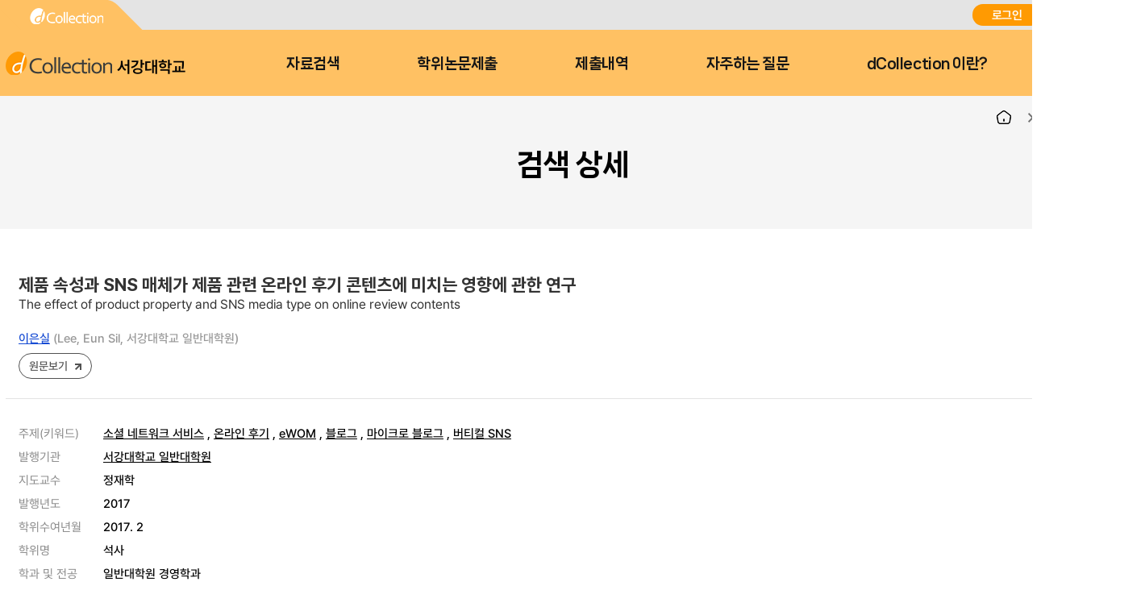

--- FILE ---
content_type: text/html;charset=UTF-8
request_url: https://dcollection.sogang.ac.kr/dcollection/srch/srchDetail/000000061504?navigationSize=10&query=%2B%28%28subject%3A%22sns%22%29%29&pageSize=10&insCode=211029&searchWhere1=subject&sortDir=desc&searchTotalCount=0&searchOption=em&pageNum=5&rows=10&searthTotalPage=0&treePageNum=1&sortField=score&start=0&ajax=false&searchText=%5B%EC%A3%BC%EC%A0%9C%EC%96%B4%3A+SNS%5D&searchKeyWord1=+SNS
body_size: 32091
content:




























<!DOCTYPE html>
<html lang="ko">
<head>
	<meta http-equiv="Content-Type" content="text/html; charset=utf-8"/>
	<meta http-equiv="X-UA-Compatible" content="IE=edge" />
	<meta name="description" content="디지털 학술정보 유통시스템" />
	<meta name="keyword" content="dCollection, Digital collection, 학술정보 유통시스템, 디지털 학술정보" />
    <title>dCollection 디지털 학술정보 유통시스템</title>
    

































































	 
		
	
	





	<script type="text/javascript">
		var ASK_ADMIN = '관리자에게 문의하시기 바랍니다.';
		var SELECT_DATE = '날짜선택';
		var DELETE = '삭제';		
		var ERROR_PROCESS = '처리중 오류가 발생했습니다.';
		var ERROR_OCCURRED = '오류가 발생했습니다.';
		var SESSION_TIMEOUT = '세션이 만료되었습니다.\n로그인이 필요합니다.';
		var LOGIN_REQUIRED = '로그인이 필요합니다.';
		var AUTH_REQUIRED = '권한이 필요합니다.';
		var REQUIRED_CONTENT = '내용을 입력하세요.';
		var MODIFY_SUCCESS = '수정되었습니다.';
		var DELETE_SUCCESS = '삭제되었습니다.';
		var PROCESS_SUCCESS = '처리되었습니다.';
		var ITEM_NO_MODIFY = '변경사항이 없거나 일치항목이 없습니다.';
		var ITEM_NO_EXIST = '아이템이 없습니다.';
		var ITEM_NO_ACCEPT = '별도제출 아이템은 인수처리할 수 없습니다.';
		var ITEM_NO_SELECT = '선택된 항목이 없습니다.';
		var ITEM_NO_CONVERT = '변환완료되지 않은 아이템은 검증처리할 수 없습니다.';
		var ITEM_NO_RECONVERT = '변환실패 상태의 아이템에 대해서만 재변환이 가능합니다.';
		var ITEM_NO_REJECT = '제출자가 제출한 논문만 반송이 가능합니다.';
		var ITEM_NO_MULTI_REJECT = '하나씩 반송처리할 수 있습니다.';
		var CONFIRM_INSERT = '등록하시겠습니까?';
		var CONFIRM_UPDATE = '수정하시겠습니까?';
		var CONFIRM_DELETE = '삭제하시겠습니까?';
		var CONFIRM_REJECT = '반송처리 하시겠습니까?';
		var CONFIRM_CONVERT = '변환 처리하시겠습니까?';
		var CONFIRM_ACCEPT = '인수 처리하시겠습니까?';
		var CONFIRM_VERIFY = '검증 처리하시겠습니까?';
		var CONFIRM_TRANSFER = '이관 처리하시겠습니까?';
		var CONFIRM_RECONVERT = '재변환 처리하시겠습니까?';
		var CONFIRM_CLEAN_DELETE = '아이템이 영구적으로 삭제됩니다. \n완전삭제하시겠습니까?';
		var CONFIRM_SUBMIT = '논문을 제출완료 처리하시겠습니까?';
		var CONFIRM_RESTORE = '복원하시겠습니까?';
		var CONFIRM_MODIFT_LICENSE = '저작권동의정보를 수정하시겠습니까?';
		var ERROR_TOC = '입력된 목차(책갈피) 정보에 오류가 있습니다.';
		var REQUIRED_TOC = '입력된 목차(책갈피)를 입력하세요.';
		var REQUIRED_PRINT_REASON = '확인서 제출 용도를 입력 해 주세요.';
		var AGREE_INTERNAL = '저작권동의는 하지 않았으나\n학교의 정책상 관내의 이용자에 한해서 원문보기만 제공됩니다.';
		var AGREE_ORIGINAL = '저작권 동의를 하지 않았으므로 원문은 서비스되지 않습니다.\n원문서비스를 원하시면 저작권 동의를 하시기 바랍니다.';
		var ITEM_CHANGE = '정말로 컬렉션 내의 모든 아이템에 일괄적용 하시겠습니까?';
		var WATERMARK_CHANGE = '워터마크 일괄수정 시 해당컬렉션의 전체 아이템이 \n재변환 되어 원문서비스가 중단 될 수 있습니다.\n계속 진행하시겠습니까?';
		var REQUIRED_COLLECTION = '컬렉션을 선택하세요.';
		var TEMP_SAVE_SUCCESS = '임시저장 되었습니다.';
		var SERVICEPRINT_ERROR = '선택 논문은 관리자 처리 후 제출확인서 출력이 가능합니다.(제출 후 3-4일 소요)';
		var AGREEPRINT_ERROR = '선택 논문은 관리자 처리 후 저작권동의서/제출확인서 출력이 가능합니다.(제출 후 1-2일 소요)';
		var SUBMITPRINT_ERROR = '선택 논문은 관리자 처리 후 제출확인서 출력이 가능합니다.(제출 후 2-3일 소요)';
		var NOT_OPENED = '논문제출기간 전입니다.';
		var ALREADY_CLOSED = '논문제출기간이 지났습니다.';
		var ALREADY_SUBMITED = '이미 제출한 컬렉션입니다.';
		var REQUIRED_DOC_MEDIA = '문서나 동영상 파일을 등록하세요.';
		var REQUIRED_DOC = '문서 파일을 등록하세요.';
		var REQUIRED_INJUNJI = '인준지를 등록하세요';
		var REQUIRED_MULTIMEDIA_FILE = '멀티미디어 파일을 등록하세요.';
		var REQUIRED_REFERENCE = '참고문헌을 등록하세요.';
		var VALIDATE_MAX_COUNT = '1개만 등록 가능합니다.';
		var CONFIRM_FILE_DELETE = '파일을 삭제하시겠습니까?';
		var REQUIRED_INPUT_BOX = '선택된 텍스트 상자가 없습니다.';
		var VALIDATE_TYPE_NOT_ALLOWED = '는 허용되지 않는 파일입니다.';
		var VALIDATE_SIZE_TOO_BIG = '의 용량이 너무 큽니다.';
		var TRANSMISSION_CANCEL = '전송이 취소되었습니다.';
		var UPLOAD_INFO1 = '※ 업로드 완료 후에 등록완료 버튼을 누르세요.';
		var UPLOAD_INFO2 = '업로드 완료중 입니다. 파일 사이즈에 따라 소요 시간이 증가됩니다.';
		var UPLOAD_COMPLETE = '100% 업로드 완료.';
		var UPLOAD_ERROR_OCCURRED = '정보 입력 오류가 발생했습니다.';
		var UPLOAD_FILE_ERROR_OCCURRED = '정보 입력 오류가 발생했습니다.';
		var RESTRICT_REASON = '원문서비스 게시일을 지정한 경우 사유서를 도서관에 제출해주시기 바랍니다.';
		var REQUIRED_MULTIMEDIA = '동영상 저작권을 선택하셔야 됩니다.';
		var REQUIRED_ADD_MATERIAL = '추가자료 저작권을 선택하셔야 됩니다.';
		var REQUIRED_REMOVE_MULTIMEDIA = '동영상이나 추가파일을 삭제 후에 원문유형을 변경하세요.';
		var SUBMIT_NOT_MOD = '제출완료 후 논문을 수정할 수 없습니다. 그래도 제출하시겠습니까?';
		var SUBMIT_COMPLETE = '※ 제출하신 논문의 정보를 확인하신 후 반드시 [제출완료] 버튼을 눌러 제출을 완료하시기 바랍니다.';
		
		var context = '/dcollection';
		var docRoot = '/dcollection';
		var lang = 'ko';
		var images = '/dcollection/images';
		var uploadFileSize = 10485760;
		var uploadOriginalFileSize = 524288000;
		var uploadAgreeFileSize = 20971520;
		var multimediaUseType = 'D';
		var multimediaUrl = 'http://www.dcollection.net:7478/hdcm';
		var multiviewUrl = 'http://www.dcollection.net:7478/hdcm/multiView/';
		var multiviewOriginalUrl = 'http://www.dcollection.net:7478/hdcm/multiViewOriginal/';
		var multimediaCloudUrl = 'http://kocw.xcache.kinxcdn.com';
		var multimediaCloudPath = '/DCOLL';
		var multimediaPath = '/multimedia';
		var chunkSize = 10485760;
		var mediaSize = 3221225472;
		var mediaFileSize = 2097152000;
		var mailUse = true;
		var smsUse = false;
		var loginUse = true;
		var linkUse = false;
		var linkUrl = '';
		var isUserTable = true;
		var isUserGateway = false;
		var lasSeriesUse = false;
		var isAdmin = false;
		var isStaff = false;
		var isPrivateMod = false;
		var privateVer = '0';
		var isOrgPdfUse = false;
		//PDF만 제출 여부
		var submiterPdf = true;
		var isniUse = true;
		var doiUse = false;
		var urekaUse = false;
		var urekaUrl = '';
		var agreeSeparateUse = true;
		var converterName = 'unidocs';
		
	</script>

	<link rel="shortcut icon" href="/dcollection/images/favicon.ico" type="image/x-icon" />
	<link rel="icon" href="/dcollection/images/favicon.ico" type="image/x-icon" />
    <link rel="apple-touch-icon-precomposed" sizes="114x114" href="/dcollection/images/apple-touch-icon-114x114-precomposed" />
	<link rel="apple-touch-icon-precomposed" sizes="72x72" href="/dcollection/images/fapple-touch-icon-76x76.png" />
	<link rel="apple-touch-icon-precomposed" sizes="57x57" href="/dcollection/images/apple-touch-icon.png" />
    
    
    	<link rel="stylesheet" type="text/css" href="/dcollection/style/submiter/reset.css">
		<link rel="stylesheet" type="text/css" href="/dcollection/script/swiper/swiper.min.css">
    	<link rel="stylesheet" type="text/css" href="/dcollection/style/submiter/standard.css">
    	<link rel="stylesheet" type="text/css" href="/dcollection/style/submiter/theme/common.css">
		<link rel="stylesheet" type="text/css" href="/dcollection/style/submiter/theme/sub.css">     
	    <link rel="stylesheet" type="text/css" href="/dcollection/style/commons/bootstrap-iso.css" />





	
	
	<link type="text/css" rel="stylesheet" href="/dcollection/js/jqeury-ui/jquery-ui.min.css">
    <link type="text/css" rel="stylesheet" href="/dcollection/js/sticky/jquery.stickytable.css">
	<link type="text/css" rel="stylesheet" href="/dcollection/js/summernote/summernote.css" />

    <script src="/dcollection/js/jquery-cdn/jquery-3.5.1.min.js"></script>
	<script src="/dcollection/js/bootstrap/bootstrap.min.js"></script>
	<script src="/dcollection/js/jquery.popupwindow.js"></script>
	<script src="/dcollection/js/jquery.is_blank.js"></script>
    <script src="/dcollection/js/jqeury-ui/jquery-ui.min.js"></script>
	<script src="/dcollection/js/jquery.fileupload.js"></script>
    <script src="/dcollection/js/jquery.iframe-transport.js"></script>
    <script src="/dcollection/js/jquery.print.js"></script>
	<script src="/dcollection/js/jquery.form.min.js"></script>
	<script src="/dcollection/js/zebra_cookie.js"></script>
    <script src="/dcollection/js/sticky/jquery.stickytable.js"></script>

    <script src="/dcollection/js/summernote/summernote.min.js"></script>
	
		<script src="/dcollection/js/summernote/lang/summernote-ko-KR.min.js"></script>
	
    
    <script src="/dcollection/script/commons/common.js"></script>
    <script src="/dcollection/script/menu.js"></script>
	<script src="/dcollection/script/sub.js"></script>
    <script src="/dcollection/script/swiper/swiper.min.js"></script>

	
	
    <script type="text/javascript" src="/dcollection/script/search/search.js"></script>
</head>
<body >
<!-- 일반이용자 -->
	
		<div id="wrap">
			












<script>
	$(document).ready(function(e){
		//agent check 추가
	    var agent = navigator.userAgent.toLowerCase();
		if ( !((navigator.appName == 'Netscape' && navigator.userAgent.search('Trident') != -1) || (agent.indexOf("msie") != -1)) ) {
			$('.topInfo').hide();
		}

		$(".lang").on('change',function(){
			window.location.href = '/dcollection/srch/srchDetail/000000061504?localeParam='+$(this).val();
	    });
		
		var logoChange = setInterval(function() {					   
		    if($(".logoKor").attr("style").indexOf("display: none;")>-1){
		    	$(".logoEng").toggle();	
		    	$(".logoKor").toggle("slide", { direction: 'down'},2000);		    		    			    			   		    	
		    }else{
		    	$(".logoKor").toggle();	 
		    	$(".logoEng").toggle("slide", { direction: 'down'},2000);	 	     	
		    }		    		     
		}, 6000);	
	});
</script>

	
	
		
		
	











	<div id="header">
		<div class="top">
			<div>
				<div class="quickLink">
					<a href=""><img src="/dcollection/images/ko/common/header/quickLink1.png" alt="dCollection">
					</a>
<!-- 					<a href=""> -->


<!-- 					</a> -->
					
				</div>
				<div class="log">
					
						<a href="/dcollection/login" title="로그인" class="login">로그인</a>
						
					
					


					<select class="lang">
						<option id="lang_ko" value="ko" selected>KOR</option>
						<option id="lang_en" value="en" >ENG</option>
					</select>
				</div>
			</div>
		</div>
		<div class="bottom">
			<div>
				<h1 class="logo">
					<a href="/dcollection/">
						<img src="/dcollection/images/ko/common/header/logo.png" alt="서강대학교"><span>서강대학교</span>
					</a>
				</h1>
				<!-- gnb -->
				<div id="gnb">
					<ul>
						<li>
							<a href="/dcollection/srch/srchSearch">자료검색</a>
							<div>
								
								
									
									
										
										
											
											
											
											
										
										
									
								
								
								<ul>
									
									
										
											
											
												
												
												<li><a href="/dcollection/browse/broDeptDir">학과별</a></li>
											
											
										
									
										
											
											
											
												
												<li><a href="/dcollection/browse/broColDir" >컬렉션</a></li>
											
										
									
									
									<li><a href="/dcollection/browse/broTitList">제목순</a></li>
								</ul>
							</div>
						</li>
						<li class="select">
							<a href="/dcollection/submit/process/help">학위논문제출</a>
						</li>
						<li>
							<a href="/dcollection/submit/submiter/list">제출내역</a>
						</li>
						<li>
							<a href="/dcollection/bbs/faq/faqList/ko">자주하는 질문</a>
						</li>
						<li>
							<a href="/dcollection/intro">dCollection 이란?</a>
						</li>
					</ul>
				</div>
				<!-- //gnb -->
<!-- 				<div class="moveArea" style="width:40px;"> -->

<!-- 					<a href="" class="searchBtn">검색바로가기</a> -->
<!-- 					<div class="searchPop"> -->
<!-- 						<form name="searchFBean" id="" class="searchFrm" method="get" action="/srch/srchResultList"> -->
<!-- 							<fieldset> -->
<!-- 								<legend>검색옵션 선택 및 검색어 입력</legend> -->
<!-- 								<div> -->
<!-- 									<select name="searchWhere1"> -->
<!-- 										<option value="all">전체</option> -->
<!-- 										<option value="title_all">서명</option> -->
<!-- 										<option value="creator_all">저자</option> -->
<!-- 										<option value="publisher_srch">발행처</option> -->
<!-- 										<option value="subject">주제어</option> -->
<!-- 										<option value="advisor">지도교수</option> -->
<!-- 										<option value="major_srch">학과명</option> -->
<!-- 									</select> -->
<!-- 									<div class="inputArea"> -->
<!-- 										<input type="text" name="searchKeyWord1" required="required" placeholder=""> -->

<!-- 									</div> -->
<!-- 								</div> -->
<!-- 							</fieldset> -->
<!-- 						</form> -->
<!-- 					</div> -->

<!-- 				</div> -->
			</div>
		</div>
	</div>

<!-- header -->
			<hr />
			







<script>
	$(document).ready(function(e){
		$('.detailInfo dl dt a.moreOpen').click(function(){
			$(this).hide();
			$(this).parent().parent().find('a.moreClose').show();
			$(this).parent().parent().find('.view').hide();
			$(this).parent().parent().find('.moreView').show();
			$('.detailInfo dl dt a.moreClose').click(function(){
				$(this).hide();
				$(this).parent().parent().find('a.moreOpen').show();
				$(this).parent().parent().find('.view').show();
				$(this).parent().parent().find('.moreView').hide();
				return false;
			});
			return false;

		});


		$("#itemDetailExport").click(function(){
			$(this).target = "_blank";
			$.popupWindow(context+"/srch/popup/srchExportPopup?id=000000061504", {name:'exportPopup',height:750, width:700, scrollbars:true, resizable:true});

		});

		$("#metaView").click(function(){
			$(this).target = "_blank";
			$.popupWindow(context+"/srch/popup/srchMetaViewPopup/000000061504", {name:'metaViewPopup',height:750, width:700, scrollbars:true, resizable:true});

		});
	});

</script>
<link rel="stylesheet" type="text/css" href="/dcollection/style/submiter/search.css">

	
		
		
		
		
		
		
		
		
		
		
		
		
		
		
	

	
		
		
		
		
		
		
		
		
		
		
		
		
		
		
	

	
		
		
		
		
		
		
		
		
		
		
		
		
		
		
	

	
		
		
		
		
		
		
		
		
		
		
		
		
		
		
	

	
		
		
		
		
		
		
		
		
		
		
		
		
		
		
	

	
		
		
		
		
		
		
		
		
		
		
		
		
		
		
	

	
		
		
		
		
		
		
		
		
		
		
		
		
		
		
	

	
		
		
		
		
		
		
		
		
		
		
		
		
		
		
	

	
		
		
		
		
		
		
		
		
		
		
		
		
		
		
	

	
		
		
		
		
		
		
		
		
		
		
		
		
		
		
	

	
		
		
		
		
		
		
		
		
		
		
		
		
		
		
	

	
		
		
		
		
		
		
		
		
		
		
		
		
		
		
	

	
		
		
		
		
		
		
		
		
		
		
		
		
		
		
	

	
		
		
		
		
		
		
		
		
		
		
		
		
		
		
	

	
		
		
		
		
		
		
		
		
		
		
		
		
		
		
	

	
		
		
		
		
		
		
		
		
		
		
		
		
		
		
	

	
		
		
		
		
		
		
		
		
		
		
		
		
		
		
	

	
		
		
		
		
		
		
		
		
		
		
		
		
		
		
	

	
		
		
		
		
		
		
		
		
		
		
		
		
		
		
	

	
		
		
		
		
		
		
		
		
		
		
		
		
		
		
	

	
		
		
		
		
		
		
		
		
		
		
		
		
		
		
	

	
		
		
		
		
		
		
		
		
		
		
		
		
		
		
	

	
		
		
		
		
		
		
		
		
		
		
		
		
		
		
	

	
		
		
		
		
		
		
		
		
		
		
		
		
		
		
	

	<!-- container -->
		<div class="container">
		
			<div class="containerTop">
				<div>
					<ul class="navigation">
						<li class="home"><a href="/dcollection/"><img src="/dcollection/images/ko/common/ico/home.png" alt="Home"></a></li>
						<li><a href="#">검색</a></li>
						<li class="currentPage"><a href="#">검색 상세</a></li>
					</ul>
					<h2 class="title">검색 상세</h2>
				</div>
			</div>
		
			<div id="content">
				<div class="searchDetail">
					<div class="bookBriefInfo">
						<div class="titArea">
							<h3 class="bookTit">
								제품 속성과 SNS 매체가 제품 관련 온라인 후기 콘텐츠에 미치는 영향에 관한 연구
								
								
								
							</h3>
							<p class="translated"> The effect of product property and SNS media type on online review contents</p>
						</div>
						<ul class="related">
							<li class="writer">
								<a href="/dcollection/srch/srchResultListByLink?keyword=%EC%9D%B4%EC%9D%80%EC%8B%A4&field=creator_all">이은실</a> (Lee, Eun Sil, 서강대학교 일반대학원) 
							</li>
							<li class="volume">
								
								
								
								<a href="/dcollection/srch/srchDetail/"></a>
							</li>
						</ul>
						<ul class="bookBtns">
							<li>
								
									
									
										
										
										
											<a class="bookBtn" href="javascript:orgView('000000061504');">원문보기</a>
										
									
								
							</li>
						</ul>
					</div>
					<div class="bookDetailInfo">
						<ul class="detailArea">
							
								
									
										
											
										
										
										
									
								
							
								
									
										
											
										
										
										
									
								
							
								
									
										
											
										
										
										
									
								
							
								
									
										
											
										
										
										
									
								
							
								
									
										
											
										
										
										
									
								
							
								
									
								
							
								
									
										
											
												
													
														
														
															<li>
																<span class="eleName">주제(키워드)</span>
																<span class="eleMeta">
															 
																
																<a href="/dcollection/srch/srchResultListByLink?keyword=%EC%86%8C%EC%85%9C+%EB%84%A4%ED%8A%B8%EC%9B%8C%ED%81%AC+%EC%84%9C%EB%B9%84%EC%8A%A4&field=subject">소셜 네트워크 서비스</a>
															 
																
																, <a href="/dcollection/srch/srchResultListByLink?keyword=+%EC%98%A8%EB%9D%BC%EC%9D%B8+%ED%9B%84%EA%B8%B0&field=subject"> 온라인 후기</a>
															 
																
																, <a href="/dcollection/srch/srchResultListByLink?keyword=+eWOM&field=subject"> eWOM</a>
															 
																
																, <a href="/dcollection/srch/srchResultListByLink?keyword=+%EB%B8%94%EB%A1%9C%EA%B7%B8&field=subject"> 블로그</a>
															 
																
																, <a href="/dcollection/srch/srchResultListByLink?keyword=+%EB%A7%88%EC%9D%B4%ED%81%AC%EB%A1%9C+%EB%B8%94%EB%A1%9C%EA%B7%B8&field=subject"> 마이크로 블로그</a>
															 
																
																, <a href="/dcollection/srch/srchResultListByLink?keyword=+%EB%B2%84%ED%8B%B0%EC%BB%AC+SNS&field=subject"> 버티컬 SNS</a>
															 
															 	</span>
															 </li>
														
													
													
													
													
													
													
												
											
										
										
										
									
								
							
								
									
										
											
												
													
													
														<li>
															<span class="eleName">발행기관</span>
														
															<span class="eleMeta"><a href="/dcollection/srch/srchResultListByLink?keyword=%EC%84%9C%EA%B0%95%EB%8C%80%ED%95%99%EA%B5%90+%EC%9D%BC%EB%B0%98%EB%8C%80%ED%95%99%EC%9B%90&field=publisher_srch">서강대학교 일반대학원</a></span>
														</li>
													
													
													
													
													
												
											
										
										
										
									
								
							
								
									
										
											
												
													
													
													
													
													
													
														<li>
															<span class="eleName">지도교수</span>
															<span class="eleMeta">정재학</span>
														</li>
													
												
											
										
										
										
									
								
							
								
									
										
											
												
													
													
													
													
													
													
														<li>
															<span class="eleName">발행년도</span>
															<span class="eleMeta">2017</span>
														</li>
													
												
											
										
										
										
									
								
							
								
									
										
											
												
													
													
													
													
													
													
														<li>
															<span class="eleName">학위수여년월</span>
															<span class="eleMeta">2017. 2</span>
														</li>
													
												
											
										
										
										
									
								
							
								
									
								
							
								
									
								
							
								
									
										
											
												
													
													
													
													
													
													
														<li>
															<span class="eleName">학위명</span>
															<span class="eleMeta">석사</span>
														</li>
													
												
											
										
										
										
									
								
							
								
									
										
											
												
													
													
													
													
													
													
														<li>
															<span class="eleName">학과 및 전공</span>
															<span class="eleMeta">일반대학원 경영학과</span>
														</li>
													
												
											
										
										
										
									
								
							
								
									
								
							
								
									
								
							
								
									
								
							
								
									
								
							
								
									
								
							
								
									
										
											
												
													
													
													
														<li>
															<span class="eleName">실제URI</span>
															<span class="eleMeta"><a href="http://www.dcollection.net/handler/sogang/000000061504" target="_blank">http://www.dcollection.net/handler/sogang/000000061504</a></span>
														</li>
													
													
													
													
												
											
										
										
										
									
								
							
								
									
								
							
								
									
										
											
												
													
													
													
													
													
													
														<li>
															<span class="eleName">본문언어</span>
															<span class="eleMeta">한국어</span>
														</li>
													
												
											
										
										
										
									
								
							
								
									
										
											
												
													
													
													
													
													
													
														<li>
															<span class="eleName">저작권</span>
															<span class="eleMeta">서강대학교 논문은 저작권보호를 받습니다.</span>
														</li>
													
												
											
										
										
										
									
								
							
						</ul>
					</div>
					<div class="bookContents">
						
							
								<div class="bookContent">
									<h4 class="bcTit">초록/요약</h4>
									<p class="bcTxt">
										 SNS 미디어의 확산으로 말미암아 소비자들은 제품에 대한 정보를 획득할 때  매스 미디어 광고, 구전과 같은 기존의 전통적인 방식에서 탈피하여 온라인상의 리뷰들을 적극적으로 활용하고 있으며, 또한 동시에 온라인 콘텐츠의 생산자로 거듭나고 있다. 이는 기업의 마케팅 활동에도 패러다임의 변화를 초래하였으며, 학계로 하여금 SNS 미디어의 특성과 미디어 사용자에 관한 수많은 연구를 발전시켜 왔다. 그러나 대다수의 기존 연구들이 설문조사 방법을 이용한 정성적 연구에 국한되어 왔다는 한계점이 있다. 따라서 본 연구에서는 계량적 방법을 이용하여 SNS 미디어 중 비교적 오랜 기간 정보 획득의 원천으로 이용되어 온 블로그와 마이크로 블로그, 그리고 최근 급속한 성장을 보이고 있는 버티컬 SNS를 대상으로 총 11개 제품들에 대한 온라인 후기를 수집하였으며, 11개 제품을 각각 실용재 또는 쾌락재, 내구소비재 또는 비 내구소비재로 구분하여 제품의 유형에 따라 온라인 후기 콘텐츠 특성에 차이가 있는지 알아보았다. 또한 SNS 미디어의 유형에 따른 온라인 후기 콘텐츠 특성에 대하여 알아보았으며 끝으로 SNS 미디어 유형과 제품의 유형의 상호작용에 따른 온라인 후기 콘텐츠 특성에 대하여 알아보았다. 
  연구 결과, 제품의 유형과 SNS 미디어 유형 간에 온라인 후기 콘텐츠 속성에 있어 유의한 차이가 나타났으며 제품의 유형에 따른 온라인 후기 차이에 있어서는 기존에 행동론 분야에서 이루어진 정성적 연구결과와 유사한 결과가 나타났다. 또한 SNS 미디어가 가지는 고유한 특성에 따라 온라인 후기 콘텐츠에 차이가 있는 것으로 나타났으며, 특히 제품의 유형이 내구소비재일 때 블로그나 마이크로 블로그에 비해 버티컬 SNS에서 가장 긍정적인 평가를 많이 받는 것으로 나타났다.
									</p>
									<a href="" class="moreBtn">more</a>
								</div>
							
							
						
							
								<div class="bookContent">
									<h4 class="bcTit">초록/요약</h4>
									<p class="bcTxt">
										Arise from spread of SNS media, consumer can utilize online review message instead of a traditional source of information like an mass-media advertisement or word of mouth when they search for product information. And they produce online contents with regard to some product at the same time. such a phenomenon causes a change of marketing paradigm from a position of enterprise and academically development of many research with respect to SNS media&#039;s properties and SNS media’s users. however, most of previous research has some limitations due to methodology because they usually use a questionnaire for data collection.
Therefore in this research use an quantitative method for comparing between SNS Media or product type and online review content&#039;s property. To do this, first I collected online review data about eleven products from three SNS Media- blog, micro blog, vertical SNS. and then I distinguished all of products into practical product or hedonic product, and durable goods or nondurable goods. particularly, I made an small survey experiment for classify practical product or hedonic product. After that, I examined whether there are any differences in online review contents according to product type and SNS media type. Finally, I find out whether there are differences in online review content in comformity with interaction effect between product property and media type. 
result of this study, there is a significant difference in online review content’s character according to SNS media type and the result is coherent with result of previous qualitative studies in the same context. also, each SNS media’s peculiar feature makes online review content different. especially SNS users have most positive attitude when some products are durable goods and in case of vertical SNS compared to blog and micro blog.
									</p>
									<a href="" class="moreBtn">more</a>
								</div>
							
							
						
					</div>
				</div>
				<div class="btnBunchType1 mt40">
					<span><a href="#" id="itemDetailExport" class="btnType2">반출</a></span>
					<span><a href="#" id="metaView" class="btnType1">Meta View</a></span>
					
						
						
							<span><a href="/dcollection/srch/srchResultList?searchWhere1=subject&insCode=211029&searchKeyWord1=+SNS&treePageNum=1&query=%2B%28%28subject%3A%22sns%22%29%29&navigationSize=10&start=0&pageSize=10&rows=10&searthTotalPage=0&pageNum=5&ajax=false&searchText=%5B%EC%A3%BC%EC%A0%9C%EC%96%B4%3A+SNS%5D&sortField=score&searchTotalCount=0&sortDir=desc&searchOption=em" class="btnType2">목록</a></span>
						
					
				</div>
			</div>
		</div>
	<!-- //container -->
				<hr />
			<!-- footer 시작 -->
			


<!-- footer -->
<div id="footer">
	<div>
		<div class="footerMenu">
			
				<ul>
					<li class="privacy"><a href="javascript:popupPolicy();">개인정보처리방침</a></li>
				</ul>
			
		</div>
		<div class="address">
			<address><strong>04107 서울시 마포구 백범로35(신수동) 서강대학교 로욜라도서관</strong></address>
			<p class="copyright">Copyright ⓒ 2004 Loyola Library, Sogang University, All Rights Reserved. <a href="mailto:libcomp@sogang.ac.kr" style="color:#a2a7b3;text-decoration:none;">E-mail to Webmaster</a></p>
		</div>
	</div>
</div>

<script>
function popupPolicy(){
	$.popupWindow(context+'/common/popup/policy', {name:'popupPolicy', height:510, width:510, scrollbars:true});
}
</script>
<!-- //footer -->
			<!-- footer 끝 -->

			<div class="loading" style="display:none">
				<div>
					<img src="/dcollection/images/commons/loading.gif" alt="로딩화면" style="position" />
					<p>LOADING...</p>
				</div>
			</div>
		</div>
	
	
	<!-- 관리자 -->
	

</body>
</html>